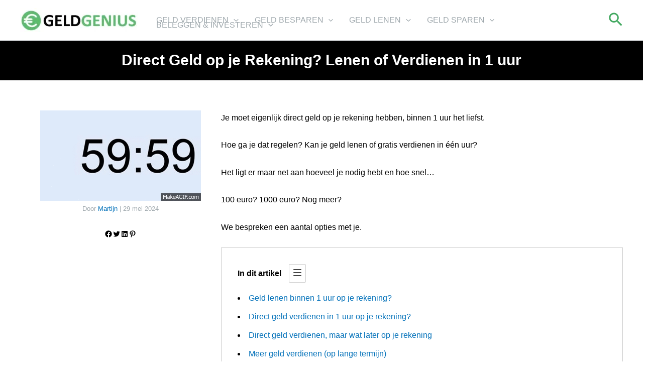

--- FILE ---
content_type: text/css
request_url: https://cdn-ekllc.nitrocdn.com/AJetcIgGnmsqYRQtRsSycLMzDlgyTKPO/assets/static/optimized/rev-f0b62ed/geldgenius.nl/combinedCss/nitro-min-noimport-b28c7729dfab6b7153984bbaa2c7827c-stylesheet.css
body_size: 530
content:
.ast-title-bar-wrap{position:relative;background-color:#eaeaea;}.ast-custom-post-type .ast-title-bar-wrap~.site-content .entry-header{margin-bottom:0;}.ast-advanced-headers-title{line-height:1.2;}.ast-advanced-headers-title .entry-subtitle{margin-top:15px;}.ast-advanced-headers-breadcrumb,.ast-advanced-headers-breadcrumb a,.ast-advanced-headers-title,.ast-advanced-headers-wrap{color:#eaeaea;}.ast-advanced-headers-breadcrumb a:hover{color:#fff;}.ast-advanced-headers-breadcrumb,.ast-advanced-headers-wrap{z-index:1;position:relative;}.taxonomy-description{margin-top:1em;}.taxonomy-description p{margin:0;}.ast-advanced-headers-breadcrumb,.ast-advanced-headers-wrap{word-wrap:break-word;}.ast-advanced-headers-layout{padding-top:1.33333em;padding-bottom:1.33333em;}.ast-merged-advanced-header .ast-above-header,.ast-merged-advanced-header .ast-below-header,.ast-merged-advanced-header .main-header-bar{background:0 0;}.ast-merged-advanced-header.ast-full-advanced-header{height:100vh;}.ast-advanced-headers-vertical-center{-js-display:flex;display:flex;flex-direction:column;flex-wrap:nowrap;height:100%;}.ast-full-advanced-header .ast-inside-advanced-header-content{-js-display:flex;display:flex;flex-direction:column;flex-grow:1;width:100%;align-items:center;justify-content:center;}.ast-advanced-headers.ast-theme-transparent-header #masthead{position:static;left:auto;right:auto;}.ast-advanced-headers-layout-2{text-align:center;}.ast-advanced-headers-layout-2 .ast-advanced-headers-breadcrumb{margin-top:15px;}.ast-advanced-headers-layout-2 .ast-title-bar-align-left{text-align:left;}.ast-advanced-headers-layout-2 .ast-title-bar-align-right{text-align:right;}